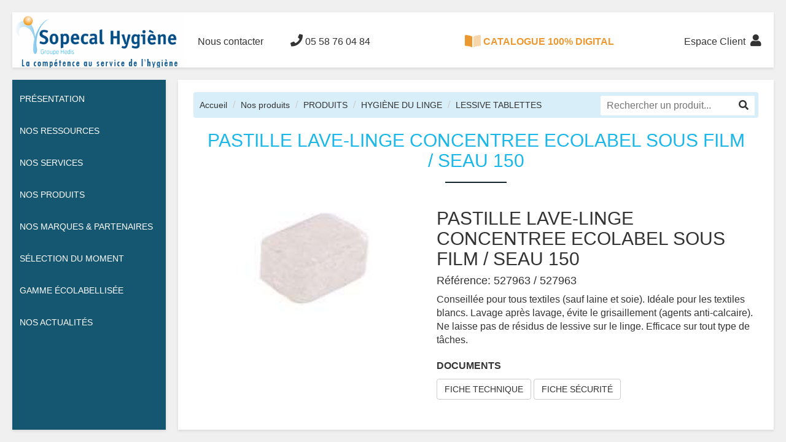

--- FILE ---
content_type: text/html; charset=utf-8
request_url: https://www.sopecal-hygiene.com/nos-produits/fiche-produit/0/27574/pastille-lave-linge-concentree-ecolabel-sous-film-seau-150
body_size: 23045
content:
<!DOCTYPE html>
<html lang="fr">
<head>
    <meta charset="utf-8">
    <meta http-equiv="X-UA-Compatible" content="IE=edge">
    <meta name="viewport" content="width=device-width, initial-scale=1">

    
    <title>PASTILLE LAVE-LINGE CONCENTREE ECOLABEL SOUS FILM / SEAU 150</title>
    <meta name="description" content="Conseill&#233;e pour tous textiles (sauf laine et soie). Id&#233;ale pour les textiles blancs. Lavage apr&#232;s lavage, &#233;vite le grisaillement (agents anti-calcaire). Ne laisse pas de r&#233;sidus de lessive sur le linge. Efficace sur tout type de t&#226;ches." />


    <link href="https://fonts.googleapis.com/css?family=Raleway&display=swap" rel="stylesheet">
    <link href="/Content/Plugins/bootstrap-3.4.1-dist/css/bootstrap.css" rel="stylesheet"/>
<link href="/Content/Plugins/OwlCarousel2-2.3.4/dist/assets/owl.carousel.css" rel="stylesheet"/>
<link href="/Content/Plugins/OwlCarousel2-2.3.4/dist/assets/owl.theme.default.css" rel="stylesheet"/>
<link href="/Content/Plugins/font-awesome.css" rel="stylesheet"/>
<link href="/Content/Plugins/fontawesome-5.10.0/css/all.css" rel="stylesheet"/>
<link href="/Content/main.css" rel="stylesheet"/>
<link href="/Content/Plugins/lightbox/css/lightbox.css" rel="stylesheet"/>
<link href="/Content/site.css" rel="stylesheet"/>

    

    <style>
        .hedis-sidebar,
        .hedis-sidebar-menu > li > ul {
            background-color: #155671;
        }

        .hedis-sidebar-menu {
            padding: 5px 0px;
        }
        /*.hedis-sidebar-menu > li > ul {
            margin: -60px 0 0 0;
        }*/
        .hedis-navbar-visible-mobile a {
            position: relative;
        }

            .hedis-navbar-visible-mobile a > span {
                position: absolute;
                bottom: -10px;
                left: 50%;
                transform: translateX(-50%);
            }
    </style>
    <script>
        function axeptioUnloadJS(_id) {
            if (document.getElementById(_id) !== null) {
                document.getElementById(_id).remove();
            }
        }
        function axeptioLoadJS(_url, _callback = null, _id = null) {
            var scriptTag = document.createElement('script');
            scriptTag.src = _url;
            if (_id !== null && _id !== undefined) {
                scriptTag.id = _id;
            }
            console.log(scriptTag)
            console.log(_id)

            if (_callback !== null && _callback !== undefined && typeof _callback === 'function') {
                scriptTag.onload = _callback;
                scriptTag.onreadystatechange = _callback;
            }

            document.body.appendChild(scriptTag);
        }

        window.axeptioSettings = {
            clientId: "62a0788657d99f5a13530951",
            cookiesVersion: "sopecal.hygiene-fr",
        };

        (function (d, s) {
            var t = d.getElementsByTagName(s)[0], e = d.createElement(s);
            e.async = true; e.src = "//static.axept.io/sdk.js";
            t.parentNode.insertBefore(e, t);
        })(document, "script");
    </script>

    <script>
        void 0 === window._axcb && (window._axcb = []);

        window._axcb.push(function (axeptio) {
            axeptio.on("cookies:complete", function (choices) {
                if (choices.GoogleRecaptcha) {
                    axeptioLoadJS('https://www.google.com/recaptcha/api.js');
                } else {
                    var captchas = document.querySelectorAll('.g-recaptcha');
                    for (i = 0; i < captchas.length; ++i) {
                        captchas[i].innerHTML = '<div class="panel-body">' +
                                                    '<h4>' +
                                                        '<i class="fa fa-exclamation-triangle"></i>\n' +
                                                        'Attention' + 
                                                    '</h4 >\n' + 
                                                    '<p>vous devez accepter le cookie Google Recaptcha avant de soumettre le formulaire</p>' +  
                                                 '</div>' + 
                            '<div class="panel-footer">\n' +
                        '<a href="javascript:void(0);" onclick="$(\'#axeptio_main_button\').click();" class="btn btn-default">' +
                        '<i class="fa fas fa-share-square" ></i>\n' +
                            'Ouvrir le gestionnaire de cookie</a>\n' +
                                                '</div>';
                    }
                }
            });
        });
    </script>
</head>
<body class="fiche-detaillee">
    <div class="hedis-navbar">
        <div class="hedis-navbar-menu" style="display: flex;">
            <ul class="hedis-navbar-menu-left">
                <li>
                    <a href="/" style="padding: 0;">
                        <img src="/Images/logo.png?v=1.2" style="height: 90px;">
                    </a>
                </li>
                <li class="hidden-xs hidden-sm"><a href="/nous-contacter">Nous contacter</a></li>
                <li class="hidden-xs hidden-sm"><a href="tel:0558760484"><i class="fa fa-phone"></i> 05 58 76 04 84</a></li>
                <!--
                <li>
                    <a href="/nous-contacter">
                        <span><i class="fa fa-phone"></i>&nbsp;&nbsp;<b>Nous contacter</b></span>
                        <br />
                        <span style="font-size: 0.8em;opacity: 0.5;">05 58 76 04 84</span>
                    </a>
                </li>
                    -->
            </ul>
            <ul class="hedis-navbar-menu-middle" style="flex: 1; text-align: center;">
                <li class="hidden-xs hidden-sm"><a href="https://catalogue.groupe-hedis.com/.hygiene.professionnelle/" target="_blank" rel="noopener noreferrer" style="color: #ec9830;font-weight: bold;"><img src="/Images/icon_book_open.png" style="height: 20px;margin-top: -4px;" />&nbsp;CATALOGUE 100% DIGITAL</a></li>
            </ul>
            <ul class="hedis-navbar-menu-right">
                <!--
                <li>
                    <a href="/espace-client" class="text-right">
                        <span class="hidden-xs hidden-sm"><b>Espace Client</b>&nbsp;&nbsp;</span><i class="fa fa-user"></i>
                        <br />
                        <span class="hidden-xs hidden-sm" style="font-size: 0.8em;opacity: 0.5;">Connectez vous à votre espace client</span>
                    </a>
                </li>
                    -->

                <li class="hidden-xs"><a href="/espace-client"><span class="hidden-xs hidden-sm">Espace Client&nbsp;&nbsp;</span><i class="fa fa-user"></i></a></li>
                <li class="hidden-xs hidden-md hidden-lg"><a href="/nous-contacter"><i class="fa fa-phone"></i></a></li>
                <li class="hidden-xs hidden-md hidden-lg"><a href="https://catalogue.groupe-hedis.com/.hygiene.professionnelle/" target="_blank" rel="noopener noreferrer"><img src="/Images/icon_book_open_black.png" style="height: 20px;margin-top: -5px;" /></a></li>

                <li class="hidden-xs" id="hedis-search">
                    <a href="#" onclick="AfficherRecherche();"><i class="fa fa-search"></i><i class="fa fa-close"></i></a>
                    <div>
<form action="/NosProduits/Rechercher" method="get">                            <input id="hedis-search-input" type="text" name="motscles" placeholder="Rechercher un produit...">
                            <button type="submit"><i class="fa fa-arrow-right"></i></button>
</form>                    </div>
                </li>

                <li class="hedis-navbar-visible-mobile"><a onclick="$('body').toggleClass('show-sidebar');$('#hedis-search').removeClass('active');"><i class="fa fa-bars"></i><span>menu</span></a></li>
            </ul>
        </div>
    </div>

    <div class="hedis-sidebar">
        <div class="hedis-sidebar-body">
            <ul class="hedis-sidebar-menu">
                <!--
                <li id="hedis-sidebar-search">
<form action="/NosProduits/Rechercher" method="get">                        <div class="input-group">
                            <input type="text" name="motscles" class="form-control" placeholder="Rechercher...">
                            <div class="input-group-btn">
                                <button class="btn btn-default" type="submit">
                                    <i class="fa fa-search"></i>
                                </button>
                            </div>
                        </div>
</form>                </li>
                -->
                <li>
                    <a href="/presentation">Présentation</a>
                </li>
                <li class="hedis-sidebar-menu-is-list">
                    <a>Nos ressources</a>
                    <ul>
                        <li>
                            <a href="/nos-equipes">Nos équipes</a>
                        </li>
                        <li>
                            <a href="/en-chiffres">En chiffres</a>
                        </li>
                    </ul>
                </li>
                <li class="hedis-sidebar-menu-is-list">
                    <a>Nos services</a>
                    <ul>
                        <li>
                            <a href="/nos-services">Nos services associés</a>
                        </li>
                        <li>
                            <a href="/notre-expertise">Notre expertise</a>
                        </li>
                    </ul>
                </li>
                <li class="hedis-sidebar-menu-is-list">
                    <a>Nos Produits</a>
                    <ul>
                        <!--
                        <li>
                            <a href="#">Par secteur d'activité</a>
                        </li>
                            -->
                        <li>
                            <a href="/nos-produits">Par gamme</a>
                        </li>
                        <li>
                            <a href="/NosProduits/Catalogue">Catalogue</a>
                        </li>
                        <!--
                        <li>
                            <a href="#">Fiches méthodes</a>
                        </li>
                        -->
                    </ul>
                </li>
                <li class="hedis-sidebar-menu-is-list">
                    <a>Nos Marques &amp; Partenaires</a>
                    <ul>
                        <li>
                            <a href="/nos-marques">Nos marques propres</a>
                        </li>
                        <li>
                            <a href="/nos-partenaires">Nos partenaires</a>
                        </li>
                    </ul>
                </li>
                <li>
                    <a href="/nos-produits/selection-du-moment">Sélection du moment</a>
                </li>
                <li>
                    <a href="/nos-produits/gamme-ecolabellisee">Gamme écolabellisée</a>
                </li>
                <li>
                    <a href="/actualites">Nos actualités</a>
                </li>
                <li class="visible-xs">
                    <a href="https://catalogue.groupe-hedis.com/.hygiene.professionnelle/" target="_blank" rel="noopener noreferrer">Catalogue 100% digital</a>
                </li>
                <li class="visible-xs">
                    <a href="/nous-contacter">Nous contacter</a>
                </li>
                <li class="visible-xs">
                    <a href="/espace-client">Espace client</a>
                </li>
            </ul>
        </div>
    </div>
    <div class="hedis-content hedis-navbar-padding">
        


        <div style="min-height: calc(100vh - 175px);">
            





<style>
    .breadcrumb-search {
        margin-top: -4px;
        margin-right: -4px;
        border-radius: 3px;
        background: #fff;
    }

        .breadcrumb-search input {
            background: transparent;
            border: none;
            padding: 5px 10px;
            outline: none;
        }

        .breadcrumb-search button {
            background: transparent;
            border: none;
            padding: 5px 10px;
        }

    .breadcrumb > li.breadcrumb-search:before {
        content: none;
    }
</style>
<div class="container-fluid">
    <div class="row">
        <div class="col-xs-12">
            <ul class="breadcrumb catalogue-breadcrumb" style="margin: 10px 0px 0px 0px; padding: 10px; background: #d8effa;">
                <li><a href="/" style="font-size: 14px; color: #333;">Accueil</a></li>
                <li><a href="/NosProduits/" style="font-size: 14px; color: #333;">Nos produits</a></li>
                    <li><a href="/nos-produits/6233/produits" style="font-size: 14px; color: #333;">PRODUITS</a></li>
                        <li><a href="/nos-produits/6233/produits/6240/hygiene-du-linge" style="font-size: 14px; color: #333;">HYGI&#200;NE DU LINGE</a></li>
                            <li><a href="/nos-produits/6233/produits/6240/hygiene-du-linge/6275/lessive-tablettes" style="font-size: 14px; color: #333;">LESSIVE TABLETTES</a></li>
                <li class="breadcrumb-search pull-right">
<form action="/NosProduits/Rechercher" method="get">                        <input type="text" name="motscles" placeholder="Rechercher un produit...">
                        <button type="submit"><i class="fa fa-search"></i></button>
</form>                </li>
            </ul>
        </div>
    </div>
    <section style="padding: 0px;">
        <div class="container">
            <div class="row">
                <div class="col-xs-12 text-center">
                    <h2 class="is-blue">PASTILLE LAVE-LINGE CONCENTREE ECOLABEL SOUS FILM / SEAU 150</h2>
                </div>
                <div class="col-xs-12">
                </div>
            </div>
        </div>
    </section>

    <div class="row">
        <!-- image -->
        <div class="col-md-5">
                    <a href="https://www.sopecal-hygiene.com/photos/zooms/27574.jpg" data-lightbox="detail-image">
                        <div class="image" style="background-image: url('https://www.sopecal-hygiene.com/photos/zooms/27574.jpg');"></div>
                    </a>

        </div>

        <!-- Caractéristiques principales du produit -->
        <div class="col-md-7">
            <!-- Designation du produit -->
            <h2>PASTILLE LAVE-LINGE CONCENTREE ECOLABEL SOUS FILM / SEAU 150</h2>
            <!-- Référence -->
            <h4>Référence: 527963 / 527963</h4>
            <!-- Description du produit -->
            <div class="description">
                    <p>Conseillée pour tous textiles (sauf laine et soie). Idéale pour les textiles blancs. Lavage après lavage, évite le grisaillement (agents anti-calcaire). Ne laisse pas de résidus de lessive sur le linge. Efficace sur tout type de tâches.</p>
            </div>

                <div class="documents">
                    <p class="border-bottom-gray mt-20"><b>DOCUMENTS</b></p>
                        <a href="/telechargements/tech/27574/527963/pastille-lave-linge-concentree-ecolabel-sous-film-seau-150" class="btn btn-default">FICHE TECHNIQUE</a>
                                            <a href="/telechargements/secu/27574/527963/pastille-lave-linge-concentree-ecolabel-sous-film-seau-150" class="btn btn-default">FICHE SÉCURITÉ</a>
                </div>


        </div>
    </div>
</div>

        </div>

        <footer>
            <div class="container-fluid">
                <div class="row plan-site">
                    <div class="col-xs-12 col-md-3">
                        <a href="/"><img src="/Images/logo_sopecal.png" class="img-responsive footer-logo"></a>
                        <br>
                        <br>
                        <p>
                            <br>
                            <span id="rAdresse1">840 Rue de la Ferme Carboué</span>
                            <br>
                            <span id="rAdresse2">40000 MONT DE MARSAN</span>
                        </p>
                        <p><a href="mailto:contact@sopecal-hygiene.com"><i class="fas fa-at"></i> <span id="rEmail">contact@sopecal-hygiene.com</span></a></p>
                        <p><a href="tel:+ (33) 05 58 76 04 84"><i class="fas fa-phone "></i> <span id="rTel">+ (33) 05 58 76 04 84</span></a></p>
                    </div>
                    <div class="col-xs-12 col-md-9" style="margin-top: 50px;">
                        <div class="row">
                            <div class="col-xs-12 col-md-6 col-lg-4">
                                <label>A propos</label>
                                <ul>
                                    <li><a href="/presentation">Présentation</a></li>
                                    <li><a href="/nos-equipes">Nos équipes</a></li>
                                    <li><a href="/en-chiffres">En chiffres</a></li>
                                    <li><a href="/nos-services">Nos services associés</a></li>
                                    <li><a href="/notre-expertise">Notre expertise</a></li>
                                    <li><a href="/nos-marques">Nos marques propres</a></li>
                                    <li><a href="/nos-partenaires">Nos partenaires</a></li>
                                    <li><a href="/actualites">Nos actualités</a></li>
                                </ul>
                            </div>
                            <div class="col-xs-12 col-md-6 col-lg-4">
                                <label>Nos produits</label>
                                <ul>
                                        <li>
                                            <a href="/nos-produits/6233/produits">
                                                PRODUITS
                                            </a>
                                        </li>
                                        <li>
                                            <a href="/nos-produits/6234/essuyage-ouate">
                                                ESSUYAGE / OUATE
                                            </a>
                                        </li>
                                        <li>
                                            <a href="/nos-produits/6235/environnement-protection">
                                                ENVIRONNEMENT PROTECTION
                                            </a>
                                        </li>
                                        <li>
                                            <a href="/nos-produits/6236/materiels-et-ustensiles">
                                                MATERIELS ET USTENSILES
                                            </a>
                                        </li>
                                        <li>
                                            <a href="/nos-produits/6237/doseurs-et-distributeurs">
                                                DOSEURS ET DISTRIBUTEURS
                                            </a>
                                        </li>
                                        <li>
                                            <a href="/nos-produits/6238/pieces-detachees">
                                                PIECES DETACHEES
                                            </a>
                                        </li>
                                        <li>
                                            <a href="/nos-produits/6239/prestations">
                                                PRESTATIONS
                                            </a>
                                        </li>
                                </ul>
                                <ul>
                                    <li><a href="/NosProduits/Catalogue">Catalogue</a></li>
                                    <li><a href="/nos-produits/selection-du-moment">Sélection du moment</a></li>
                                    <li><a href="/nos-produits/gamme-ecolabellisee">Gamme écolabellisée</a></li>
                                </ul>
                            </div>
                            <div class="col-xs-12 col-md-6 col-lg-3">
                                <label>Nous recrutons</label>
                                <ul>
                                    <!--<li><a target="_blank" href="http://hedis.maquettes-asw.com/" rel="noopener noreferrer">Politique RH</a></li>-->
                                    <li><a target="_blank" href="https://www.groupe-hedis.com/Home/Carriere" rel="noopener noreferrer">Carrières</a></li>
                                    <li><a target="_blank" href="https://www.groupe-hedis.com/Home/Candidature" rel="noopener noreferrer">Candidature spontanée</a></li>
                                    <li><a target="_blank" href="https://www.groupe-hedis.com/Home/FichesMetiers" rel="noopener noreferrer">Nos offres d'emplois</a></li>
                                </ul>
                            </div>
                        </div>
                    </div>
                </div>
            </div>
            <div class="container-fluid">
                <div class="row footer-bottom">
                    <div class="col-xs-12 col-sm-4">
                        © 2020 www.sopecal-hygiene.com ‐ tous droits réservés
                    </div>
                    <div class="col-xs-12 col-sm-8 text-right">
                        <a href="/plan-du-site">Plan du site</a>
                        &nbsp;|&nbsp;
                        <a href="/mentions-legales">Mentions légales</a>
                        &nbsp;|&nbsp;
                        <a href="/politique-de-confidentialite">Politique de confidentialité</a>
                        &nbsp;|&nbsp;
                        <a href="/politique-des-cookies">Politique des cookies</a>
                        &nbsp;|&nbsp;
                        <a href="/cgv">Conditions générales de vente</a>
                    </div>
                </div>
            </div>
        </footer>
    </div>

    <script src="/Content/Plugins/jquery.js"></script>
<script src="/Content/Plugins/bootstrap-3.4.1-dist/js/bootstrap.js"></script>
<script src="/Content/Plugins/OwlCarousel2-2.3.4/dist/owl.carousel.js"></script>
<script src="/Content/Plugins/lightbox/js/lightbox.js"></script>
<script src="/Content/Site.js"></script>

    
</body>
</html>



--- FILE ---
content_type: text/css
request_url: https://www.sopecal-hygiene.com/Content/main.css
body_size: 8850
content:
/* Timeline */
.timeline,
.timeline-horizontal {
  list-style: none;
  padding: 30px;
  position: relative; }

.timeline:before {
  top: 40px;
  bottom: 0;
  position: absolute;
  content: " ";
  width: 3px;
  background-color: #eeeeee;
  left: 50%;
  margin-left: -1.5px; }

.timeline .timeline-item {
  margin-bottom: 20px;
  position: relative; }

.timeline .timeline-item:before,
.timeline .timeline-item:after {
  content: "";
  display: table; }

.timeline .timeline-item:after {
  clear: both; }

.timeline .timeline-item .timeline-badge {
  color: #fff;
  width: 54px;
  height: 54px;
  line-height: 52px;
  font-size: 22px;
  text-align: center;
  position: absolute;
  top: 18px;
  left: 50%;
  margin-left: -25px;
  background-color: #7c7c7c;
  border: 3px solid #ffffff;
  z-index: 100;
  border-top-right-radius: 50%;
  border-top-left-radius: 50%;
  border-bottom-right-radius: 50%;
  border-bottom-left-radius: 50%; }

.timeline .timeline-item .timeline-badge i,
.timeline .timeline-item .timeline-badge .fa,
.timeline .timeline-item .timeline-badge .glyphicon {
  top: 2px;
  left: 0px; }

.timeline .timeline-item .timeline-badge.primary {
  background-color: #1f9eba; }

.timeline .timeline-item .timeline-badge.info {
  background-color: #5bc0de; }

.timeline .timeline-item .timeline-badge.success {
  background-color: #59ba1f; }

.timeline .timeline-item .timeline-badge.warning {
  background-color: #d1bd10; }

.timeline .timeline-item .timeline-badge.danger {
  background-color: #ba1f1f; }

.timeline .timeline-item .timeline-panel {
  position: relative;
  width: 46%;
  float: left;
  right: 16px;
  border: 1px solid #c0c0c0;
  background: #ffffff;
  border-radius: 2px;
  padding: 20px;
  -webkit-box-shadow: 0 1px 6px rgba(0, 0, 0, 0.175);
  box-shadow: 0 1px 6px rgba(0, 0, 0, 0.175); }

.timeline .timeline-item .timeline-panel:before {
  position: absolute;
  top: 26px;
  right: -16px;
  display: inline-block;
  border-top: 16px solid transparent;
  border-left: 16px solid #c0c0c0;
  border-right: 0 solid #c0c0c0;
  border-bottom: 16px solid transparent;
  content: " "; }

.timeline .timeline-item .timeline-panel .timeline-title {
  margin-top: 0;
  color: inherit; }

.timeline .timeline-item .timeline-panel .timeline-body > p,
.timeline .timeline-item .timeline-panel .timeline-body > ul {
  margin-bottom: 0; }

.timeline .timeline-item .timeline-panel .timeline-body > p + p {
  margin-top: 5px; }

.timeline .timeline-item:last-child:nth-child(even) {
  float: right; }

.timeline .timeline-item:nth-child(even) .timeline-panel {
  float: right;
  left: 16px; }

.timeline .timeline-item:nth-child(even) .timeline-panel:before {
  border-left-width: 0;
  border-right-width: 14px;
  left: -14px;
  right: auto; }

.timeline-horizontal {
  list-style: none;
  position: relative;
  padding: 20px 0px 20px 0px;
  display: inline-block; }

.timeline-horizontal:before {
  height: 3px;
  top: auto;
  bottom: 26px;
  left: 56px;
  right: 0;
  width: 100%;
  margin-bottom: 20px; }

.timeline-horizontal .timeline-item {
  display: table-cell;
  height: 280px;
  width: 20%;
  min-width: 320px;
  float: none !important;
  padding-left: 0px;
  padding-right: 20px;
  margin: 0 auto;
  vertical-align: bottom; }

.timeline-horizontal .timeline-item .timeline-panel {
  top: auto;
  bottom: 64px;
  display: inline-block;
  float: none !important;
  left: 0 !important;
  right: 0 !important;
  width: 100%;
  margin-bottom: 20px; }

.timeline-horizontal .timeline-item .timeline-panel:before {
  top: auto;
  bottom: -16px;
  left: 28px !important;
  right: auto;
  border-right: 16px solid transparent !important;
  border-top: 16px solid #c0c0c0 !important;
  border-bottom: 0 solid #c0c0c0 !important;
  border-left: 16px solid transparent !important; }

.timeline-horizontal .timeline-item:before,
.timeline-horizontal .timeline-item:after {
  display: none; }

.timeline-horizontal .timeline-item .timeline-badge {
  top: auto;
  bottom: 0px;
  left: 43px; }

.tracking-detail {
  padding: 3rem 0; }

#tracking {
  margin-bottom: 1rem; }

[class*=tracking-status-] p {
  margin: 0;
  font-size: 1.1rem;
  color: #fff;
  text-transform: uppercase;
  text-align: center; }

[class*=tracking-status-] {
  padding: 1.6rem 0; }

.tracking-item {
  border-left: 1px solid #e5e5e5;
  position: relative;
  padding: 20px;
  font-size: 14px;
  font-family: inherit;
  min-height: 5rem; }

.tracking-item .tracking-date {
  margin-bottom: .5rem; }

.tracking-item .tracking-date span {
  color: #888;
  font-size: 85%;
  padding-left: .4rem; }

.tracking-item .tracking-content {
  padding: .5rem .8rem;
  background-color: #f4f4f4;
  border-radius: .5rem; }

.tracking-item .tracking-content span {
  display: block;
  color: #888;
  font-size: 85%; }

.tracking-item .tracking-icon {
  line-height: 2.6rem;
  position: absolute;
  left: -20px;
  top: 15px;
  width: 40px;
  height: 40px;
  text-align: center;
  border-radius: 50%;
  color: #fff; }

.tracking-item .tracking-icon.status-intransit {
  background-color: #e5e5e5;
  border: 1px solid #e5e5e5;
  font-size: .6rem; }

@media (min-width: 992px) {
  .tracking-item {
    margin-left: 10rem; }
  .tracking-item .tracking-date {
    position: absolute;
    left: -115px;
    width: 7.5rem;
    color: #12252d;
    font-weight: bold;
    font-size: 16px;
    text-align: right; }
  .tracking-item .tracking-date span {
    display: block; }
  .tracking-item .tracking-content {
    margin-left: 20px;
    padding: 0;
    background-color: transparent; } }

#sync1 .item {
  background: #337ab7;
  padding: 80px 0px;
  color: #FFF;
  text-align: center; }

#sync1 .item a {
  color: #1ab7ea;
  font-weight: bold; }

#sync2 .item {
  background: transparent;
  padding: 10px 0px;
  margin: 5px;
  color: #000;
  -webkit-border-radius: 3px;
  -moz-border-radius: 3px;
  border-radius: 3px;
  text-align: center;
  cursor: pointer; }
  #sync2 .item h1 {
    font-size: 18px; }

#sync2 .current .item {
  color: #337ab7;
  font-weight: bold; }

#sync2 .current .item h1 {
  color: #337ab7;
  font-weight: bold;
  font-size: 22px; }

.owl-theme .owl-nav {
  /*default owl-theme theme reset .disabled:hover links */ }
  .owl-theme .owl-nav [class*='owl-'] {
    transition: all .3s ease; }
    .owl-theme .owl-nav [class*='owl-'].disabled:hover {
      background-color: #D6D6D6; }

#sync1.owl-theme {
  position: relative; }
  #sync1.owl-theme .owl-next, #sync1.owl-theme .owl-prev {
    width: 22px;
    height: 40px;
    margin-top: -20px;
    position: absolute;
    top: 35%; }
  #sync1.owl-theme .owl-prev {
    left: 10px; }
  #sync1.owl-theme .owl-next {
    right: 10px; }

body .catalogue-breadcrumb {
  background-color: transparent; }
  body .catalogue-breadcrumb .dropdown-breadcrumb .btn-link {
    color: #333; }

body .catalogue article {
  margin: 10px 0;
  border: 1px solid #ddd;
  box-shadow: 0 5px 15px -5px rgba(0, 0, 0, 0.2);
  transition: all 200ms ease;
  transition: all 200ms cubic-bezier(0, 0, 0.2, 1);
  /*
            margin-bottom: 20px;

            */ }
  body .catalogue article .image {
    height: 200px;
    background-size: contain;
    background-position: center;
    background-repeat: no-repeat;
    background-color: white;
    border-bottom: 1px solid #ddd; }
  body .catalogue article .body {
    /*background-color: #f0f0f0;*/
    padding: 15px;
    color: #333; }
  body .catalogue article:hover {
    transform: scale(1.03);
    box-shadow: 0 5px 15px -5px rgba(0, 0, 0, 0.4); }

body .catalogue .catalogue-famille {
  margin: 10px 0;
  box-shadow: 0 5px 15px -5px rgba(0, 0, 0, 0.2);
  transition: all 200ms ease;
  transition: all 200ms cubic-bezier(0, 0, 0.2, 1); }
  body .catalogue .catalogue-famille .catalogue-famille-image {
    padding-bottom: 70%;
    background-size: cover;
    background-position: center;
    background-repeat: no-repeat;
    transition: all 200ms cubic-bezier(0, 0, 0.2, 1); }
  body .catalogue .catalogue-famille .catalogue-famille-designation {
    padding: 10px;
    text-align: center;
    text-decoration: none;
    color: #333;
    transition: all 200ms cubic-bezier(0, 0, 0.2, 1); }
  body .catalogue .catalogue-famille:hover {
    transform: scale(1.03);
    box-shadow: 0 5px 15px -5px rgba(0, 0, 0, 0.4); }
    body .catalogue .catalogue-famille:hover .catalogue-famille-designation {
      padding: 10px 15px; }

body .catalogue a.no-decoration {
  text-decoration: none; }
  body .catalogue a.no-decoration:hover {
    text-decoration: none; }

body.fiche-detaillee .image {
  height: 200px;
  background-size: contain;
  background-position: center;
  background-repeat: no-repeat;
  background-color: white; }

.col-xs-50,
.col-sm-50,
.col-md-50,
.col-lg-50 {
  width: 100%;
  position: relative;
  min-height: 1px;
  padding-right: 15px;
  padding-left: 15px; }

@media (min-width: 1200px) {
  .col-lg-50 {
    float: left;
    width: 20%; } }

@media (min-width: 992px) {
  .col-md-50 {
    float: left;
    width: 20%; } }

@media (min-width: 768px) {
  .col-sm-50 {
    float: left;
    width: 20%; } }

textarea {
  resize: vertical; }


--- FILE ---
content_type: text/css
request_url: https://www.sopecal-hygiene.com/Content/site.css
body_size: 17415
content:

html {
    overflow: hidden;
}
html, body {
    height: 100%;
    background-color: #fff;
    font-size: 16px;
}

.hedis-sidebar {
    position: fixed;
    top: 0;
    left: 0;
    bottom: 0;
    width: 300px;
    background-color: #155671;
    transition: all 400ms ease;
    z-index: 3;
}

.hedis-sidebar-body {
    position: relative;
    height: calc(100% - 250px);
    width: 100%;
    margin-top: 75px;
    z-index: 1;
}

.hedis-sidebar-footer {
    position: relative;
    height: 100px;
    width: 100%;
}

@media (max-width: 768px) {
    .hedis-sidebar-body {
        height: calc(100% - 175px);
    }

    .hedis-sidebar {
        width: 100%;
        transform: translateX(-100%);
    }

    body.show-sidebar .hedis-sidebar {
        transform: translateX(0);
        overflow: auto;
    }
}



.hedis-sidebar-menu {
    padding: 15px 30px 15px 15px;
    margin: 0;
    margin-top: 150px;
    text-align: right;
}

    .hedis-sidebar-menu li {
        position: relative;
        list-style: none;
    }

        .hedis-sidebar-menu li > a {
            display: block;
            padding: 10px 12px;
            color: #fff;
            text-transform: uppercase;
            text-decoration: none;
            font-size: 11px;
            font-weight: 400;
            cursor: pointer;
            transition: all 400ms ease;
        }

    .hedis-sidebar-menu > li > a {
        font-size: 14px;
        line-height: 22px;
    }

    .hedis-sidebar-menu > li > ul {
        position: absolute;
        left: 100%;
        padding: 15px 15px 15px 45px;
        margin: -40px 0 0 0;
        background-color: #155671;
        text-align: left;
        white-space: nowrap;
        opacity: 0;
        visibility: hidden;
        z-index: 2;
        transform: translateY(100px);
        transition: all 400ms ease;
    }

    .hedis-sidebar-menu > li:hover > ul {
        opacity: 1;
        visibility: visible;
        transform: translateY(0);
    }

    .hedis-sidebar-menu > li.active > a,
    .hedis-sidebar-menu li:hover > a,
    .hedis-sidebar-menu li:hover > a::before {
        color: #1ab7ea;
    }

@media (max-width: 768px) {
    .hedis-sidebar-menu {
        padding: 15px;
        margin-top: 50px;
        text-align: center;
    }

        .hedis-sidebar-menu > li > ul {
            position: relative;
            left: auto;
            padding: 0;
            margin: 0;
            text-align: center;
            transform: translateY(0);
        }

            .hedis-sidebar-menu > li > ul > li > a {
                height: 0;
                padding: 0 12px;
            }

        .hedis-sidebar-menu > li:not(.active):hover > ul {
            opacity: 0;
            visibility: hidden;
        }

        .hedis-sidebar-menu > li.active > ul {
            padding: 0 0 15px 0;
            opacity: 1;
            visibility: visible;
        }

            .hedis-sidebar-menu > li.active > ul > li > a {
                height: 35px;
                padding: 10px 12px;
            }

    .hedis-sidebar-menu-is-list > a {
        position: relative;
    }

        .hedis-sidebar-menu-is-list > a::before {
            content: "\f107";
            font: normal normal normal 14px/1 FontAwesome;
            position: absolute;
            right: 10px;
            top: 50%;
            color: #fff;
            transform: translateY(-50%);
            transition: all 400ms ease;
        }

    .hedis-sidebar-menu-is-list.active > a::before {
        transform: translateY(-50%) rotate(180deg);
    }
}




.sc_social {
    position: absolute;
    top: 50%;
    left: 50%;
    transform: translate(-50%, -50%);
    min-width: 180px;
}

.sc_socials_item {
    float: left;
    margin-right: 10px;
}

.social_icons {
    display: block;
    background-color: rgba(255, 255, 255, 0.1);
    width: 35px;
    height: 35px;
    line-height: 35px;
    border-radius: 50%;
    text-align: center;
    transition: all 400ms ease;
}

    .social_icons:hover {
        color: #fff;
        background-color: #1ab7ea;
    }



.hedis-content {
    position: relative;
    min-height: 100%;
    margin-left: 300px;
    overflow: hidden;
    transition: margin 400ms ease;
}
.hedis-content .container,
.hedis-content .container-fluid {
    max-width: 100%;
}

@media (max-width: 768px) {
    .hedis-content {
        margin-left: 0;
    }
}


.famille-list {
    position: absolute;
    bottom: 30px;
    left: 30px;
    right: 30px;
    z-index: 1;
}

    .famille-list > div {
        float: left;
        position: relative;
        width: 12.5%;
        transition: all 400ms ease;
    }

        .famille-list > div.is-hidden {
            opacity: 0;
            transform: translate(0, 100%);
        }

        .famille-list > div > a > div,
        .famille-list > div > div, 
        .details {
            margin-left: 30px;
            display: block;
            max-width: calc(100% - 60px);
            padding-bottom: calc(100% - 60px);
            border-radius: 100%;
            background-position: center;
            background-repeat: no-repeat;
            background-size: cover;
            box-shadow: 0 0 15px -5px #000;
            cursor: pointer;
        }

        .famille-list > div:hover {
            transform: scale(1.2);
        }

@media (max-width: 1800px) {
    .famille-list > div > a > div,
    .famille-list > div > div {
        margin-left: 20px;
        max-width: calc(100% - 40px);
        padding-bottom: calc(100% - 40px);
    }
}

@media (max-width: 1500px) {
    .famille-list > div > a > div,
    .famille-list > div > div {
        margin-left: 10px;
        max-width: calc(100% - 20px);
        padding-bottom: calc(100% - 20px);
    }
}

@media (max-width: 1200px) {
    .famille-list > div > a > div,
    .famille-list > div > div {
        margin-left: 5px;
        max-width: calc(100% - 10px);
        padding-bottom: calc(100% - 10px);
    }
}

@media (max-width: 768px) {
    .famille-list > div {
        width: 25%;
        margin-top: 20px;
    }

        .famille-list > div > a > div,
        .famille-list > div > div {
            margin-left: 20px;
            max-width: calc(100% - 40px);
            padding-bottom: calc(100% - 40px);
        }
}


.hedis-navbar {
    position: fixed;
    top: 0;
    left: 0;
    right: 0;
    height: 72px;
    background-color: #fff;
    box-shadow: -10px -50px 15px 50px rgba(0, 0, 0, 0.3);
    z-index: 4;
}

.hedis-navbar-logo {
    float: left;
    width: 300px;
    height: 72px;
    margin: 0;
    padding: 0;
    text-align: center;
    background: #fff;
    transition: all 400ms ease;
}

    .hedis-navbar-logo > a {
        display: block;
        width: 100%;
        height: 100%;
    }

    .hedis-navbar-logo img {
        display: block;
        margin: 0 auto;
        height: 100%;
    }

.hedis-navbar-menu {
    float: left;
    width: calc(100% - 300px);
    transition: width 400ms ease;
}

.hedis-navbar-menu-right {
    float: right;
}

.hedis-navbar-menu-left,
.hedis-navbar-menu-right {
    display: inline-block;
    list-style: none;
    padding: 0;
    margin: 0;
}

.hedis-navbar-menu li {
    display: inline-block;
}

    .hedis-navbar-menu li > a {
        display: block;
        padding: 15px 20px;
        height: 72px;
        color: #333;
        font-size: 16px;
        line-height: 45px;
        text-decoration: none;
        cursor: pointer;
        transition: all 400ms ease;
    }

        .hedis-navbar-menu li > a > i {
            font-size: 20px;
        }

        .hedis-navbar-menu li > a:hover {
            color: #222;
            text-decoration: none;
            background-color: rgba(0, 0, 0, 0.1);
        }

    .hedis-navbar-visible-mobile,
    .hedis-navbar-menu li.hedis-navbar-visible-mobile {
        display: none;
    }

@media (max-width: 768px) {
    .hedis-navbar-logo {
        width: 160px;
        background: transparent;
    }

    .hedis-navbar-menu {
        width: calc(100% - 160px);
    }

    .hedis-navbar-visible-mobile {
        display: block;
    }

    .hedis-navbar-menu li.hedis-navbar-visible-mobile {
        display: inline-block;
    }

    .hedis-navbar-menu li > a {
        padding: 15px 15px;
    }
}


.hedis-navbar-padding {
    padding-top: 72px;
}

.hedis-carousel,
.owl-stage-outer,
.owl-stage,
.owl-item {
    width: 100%;
    height: 100%;
    perspective: 1000px;
}

.hedis-carousel-item {
    position: relative;
    width: 100%;
    height: 100%;
    background-position: center;
    background-repeat: no-repeat;
    background-size: cover;
    overflow: hidden;
    transform-origin: bottom center;
    transition: all 2000ms ease;
}

    .hedis-carousel-item.is-hidden {
        opacity: 0;
        transform: scale(2) rotateX(45deg);
    }

    .hedis-carousel-item::before {
        content: "";
        display: block;
        position: absolute;
        top: 0;
        left: 0;
        right: 0;
        bottom: 0;
        background-color: #000;
        opacity: 0.1;
    }

.hedis-carousel-content {
    position: absolute;
    top: 45%;
    left: 50%;
    width: 100%;
    text-align: center;
    font-size: 20px;
    letter-spacing: 0.1em;
    font-family: 'Raleway', sans-serif;
    text-shadow: 2px 2px 5px rgba(0, 0, 0, 0.5);
    opacity: 0;
    color: #fff;
    transform: translate(-50%, 50%);
    transition: all 2400ms ease;
}

@media (max-width: 768px) {
    .hedis-carousel-content {
        top: 40%;
    }
}

.hedis-carousel-item.is-hidden .hedis-carousel-content {
    opacity: 0;
    transform: translate(-50%, -300%);
}

.owl-item.active .hedis-carousel-content,
.active > .hedis-carousel-content {
    opacity: 1;
    transform: translate(-50%, -50%);
}

.hedis-carousel-content h2 {
    font-size: 2.5em;
    font-weight: bold;
}

.hedis-carousel-content p {
    font-size: 1.2em;
    font-weight: bold;
}

.hedis-carousel-content .is-uppercase {
    text-transform: uppercase;
}

.hedis-carousel-content h2.bigger {
    font-size: 3.5em;
}

.is-blue {
    color: #1ab7ea;
}

.hedis-carousel .owl-prev,
.hedis-carousel .owl-next {
    position: absolute;
    top: 45%;
    left: 0;
    width: 70px;
    height: 70px;
    outline: none;
    background-color: #12252d !important;
    color: #fff !important;
    font-size: 40px !important;
    opacity: 0.7;
    transform: translateY(-50%);
    transition: all 400ms ease;
}

.hedis-carousel .owl-next {
    left: unset;
    right: 0;
}

    .hedis-carousel .owl-prev > i,
    .hedis-carousel .owl-next > i {
        position: absolute;
        top: 50%;
        left: 50%;
        transform: translate(-50%, -50%);
        transition: all 400ms ease;
    }

    .hedis-carousel .owl-prev:hover,
    .hedis-carousel .owl-next:hover {
        opacity: 1;
    }

        .hedis-carousel .owl-prev:hover > i {
            transform: translate(-100%, -50%);
        }

        .hedis-carousel .owl-next:hover > i {
            transform: translate(0%, -50%);
        }


#hedis-search {
    position: relative;
}

    #hedis-search > a {
        position: relative;
    }

        #hedis-search > a > i {
            transition: all 400ms ease;
        }

            #hedis-search > a > i.fa-close {
                position: absolute;
                top: 50%;
                left: 50%;
                opacity: 0;
                transform: translate(-50%, -50px);
            }

    #hedis-search.active > a > i.fa-close {
        opacity: 1;
        transform: translate(-50%, -50%);
    }

    #hedis-search.active > a > i.fa-search {
        opacity: 0;
        transform: translateY(50px);
    }

    #hedis-search > div {
        position: absolute;
        top: 100%;
        right: 0;
        margin: 10px;
        padding: 10px;
        background-color: #fff;
        box-shadow: 0 3px 15px -5px rgba(0, 0, 0, 0.3);
        white-space: nowrap;
        opacity: 0;
        visibility: hidden;
        transform: translateX(50%);
        transition: all 400ms ease;
    }

    #hedis-search.active > div {
        opacity: 1;
        visibility: visible;
        transform: translateX(0);
        transition: all 400ms ease;
    }

    #hedis-search > div input {
        border: none;
        outline: none;
        width: 200px;
    }

    #hedis-search > div button {
        border: none;
        outline: none;
        box-shadow: none;
        background-color: transparent;
    }

        #hedis-search > div button > i {
            transition: all 200ms ease;
        }

        #hedis-search > div button:hover > i {
            transform: translateX(50%);
        }

@media (max-width: 768px) {
    #hedis-search > div {
        position: fixed;
        top: 72px;
        left: 0;
    }

        #hedis-search > div input {
            width: calc(100% - 30px);
        }
}













section {
    position: relative;
    padding: 10px 0;
    color: #333;
}

.bg-grey {
    background-color: #f8f8f8;
}

.bg-img {
    background-image: url('../images/famille/famille6.jpg');
    background-position: center;
    background-repeat: no-repeat;
    background-size: cover;
}

.bg-img-overlay {
    position: relative;
    color: #fff;
}

    .bg-img-overlay::before {
        content: "";
        display: block;
        position: absolute;
        top: 0;
        left: 0;
        right: 0;
        bottom: 0;
        background-color: #000;
        opacity: 0.3;
    }

.full-height,
.full-height-center {
    position: relative;
    height: calc(100vh - 72px);
}

    .full-height-center > .container-fluid,
    .full-height-center > .container {
        position: absolute;
        top: 50%;
        left: 50%;
        transform: translate(-50%, -50%);
    }

section h1,
section h2 {
    position: relative;
    margin-bottom: 40px;
}

    section h1::before,
    section h2::before {
        content: "";
        position: absolute;
        left: 50%;
        bottom: -20px;
        height: 2px;
        width: 100px;
        background-color: #12252d;
        transform: translateX(-50%);
    }

section ul {
    padding: 0;
    margin: 10px 0;
    list-style: none;
}

.mt-20 {
    margin-top: 20px;
}

.mb-20 {
    margin-bottom: 20px;
}

.jumbotron {
    position: relative;
    padding: 10px 25px !important;
    border-radius: 3px;
}

    .jumbotron p {
        font-size: 17px;
    }


#hedis-sidebar-search {
    display: none;
}



/* NOUVEAU THEME */

html, body {
    background: #f0f0f0;
    height: initial;
}

.hedis-navbar {
    border: none;
    overflow: hidden;
    margin: 20px;
}

.hedis-navbar,
.hedis-navbar-logo,
.hedis-navbar-menu li > a {
    height: 90px;
}
/*
        .hedis-navbar-menu li > a {
            line-height: 1.2em;
            padding-top: 28px;
        }
            */
.hedis-navbar-menu li > a {
    line-height: 65px;
}

.hedis-sidebar {
    margin: 20px;
    top: 110px;
    width: 250px;
    z-index: 4;
}

body.catalogue .hedis-navbar-menu-right #hedis-search,
body.fiche-detaillee .hedis-navbar-menu-right #hedis-search {
    display: none;
}

.hedis-sidebar-body {
    margin-top: 0;
    height: unset;
}

.hedis-sidebar-menu {
    padding: 15px 30px;
    margin-top: 0;
    text-align: left;
}

    .hedis-sidebar-menu li > a {
        padding: 15px 12px;
    }

.card-block {
    background: #fff;
    padding: 20px;
}

.hedis-sidebar,
.hedis-navbar,
.card-block {
    box-shadow: 0 2px 4px 0 rgba(0, 0, 0, 0.1);
}

.hedis-content {
    padding: 10px;
    margin: 130px 20px 20px 290px;
    min-height: initial;
    height: calc(100vh - 150px);
    overflow: auto;
    background: #fff;
    box-shadow: 0 2px 4px 0 rgba(0, 0, 0, 0.1);
}


#hedis-search > div {
    position: fixed;
    top: 115px;
    right: 10px;
}
.hedis-navbar-menu {
    width: 100%;
}
@media (max-width: 768px) {
    #hedis-search > div {
        position: fixed;
        top: 115px;
        left: 10px;
    }
    .hedis-sidebar {
        width: calc(100% - 40px) !important;
        transform: translateX(-120%);
    }

    .hedis-content {
        margin-left: 20px;
    }
}


.breadcrumb.catalogue-breadcrumb {
    margin: 0px 0px 10px;
    padding: 10px;
    background: #d8effa;
}
footer {
    background: #2b718e;
    padding: 30px 0 10px 0;
    color: #fff;
    margin-top: 15px;
}

    footer .footer-bottom {
        background: #155671;
        margin-bottom: -10px;
        padding-top: 15px;
        padding-bottom: 15px;
    }

    footer a {
        color: #ccc;
    }

        footer a:hover {
            color: #fff;
        }

.footer-logo {
    max-height: 100px;
}

footer .plan-site ul {
    padding: 10px 0 20px 0;
}

footer .plan-site li {
    list-style: none;
}

footer .plan-site a {
    display: block;
    color: #ccc;
}

    footer .plan-site a:hover {
        color: #fff;
    }

--- FILE ---
content_type: application/javascript
request_url: https://www.sopecal-hygiene.com/Content/Site.js
body_size: 1922
content:
function AfficherRecherche() {
    $('#hedis-search').toggleClass('active');
    $('body').removeClass('show-sidebar');
    $('#hedis-search-input').focus();
    setTimeout(function () {
        $('#hedis-search-input').focus();
        setTimeout(function () {
            $('#hedis-search-input').focus();
        }, 100);
    }, 100);
}

; (function ($) {
    'use strict';

    var library = {
        // Attention, EqualizeHeight ne marche pas si l'élément est masqué
        EqualizeHeight: function (selector) {
            var minHeight = 0;
            var items = $(selector);
            items.each(function () {
                minHeight = Math.max($(this).outerHeight(), minHeight);
            }).each(function () {
                $(this).css('min-height', minHeight);
            });
        },
        // Attention, EqualizeWidth ne marche pas si l'élément est masqué
        EqualizeWidth: function (selector) {
            var minWidth = 0;
            var items = $(selector);
            items.each(function () {
                minWidth = Math.max($(this).outerWidth(), minWidth);
            }).each(function () {
                $(this).css('min-width', minWidth);
            });
        },
        // Round(1.005) => 1.01
        // Round(10) => 10
        // Round(1.7777777) => 1.78
        // Round(9.1) => 9.1
        Round: function (decimale) {
            return +(Math.round(decimale + "e+2") + "e-2");
        }
    };

    var InitJS = function () {
        $('.hedis-sidebar-menu > li > a').click(function (e) {
            $('.hedis-sidebar-menu > li').not($(this).parent()).removeClass('active');
            $(this).parent().toggleClass('active');
        });
    };

    var catalogue = function () {
        library.EqualizeHeight('.catalogue article .body');
        library.EqualizeHeight('.catalogue-famille-designation');
        window.onresize = function () {
            library.EqualizeHeight('.catalogue article .body');
            library.EqualizeHeight('.catalogue-famille-designation');
        }
    };

    $(function () {

        InitJS();
        catalogue();
    });
})(jQuery);